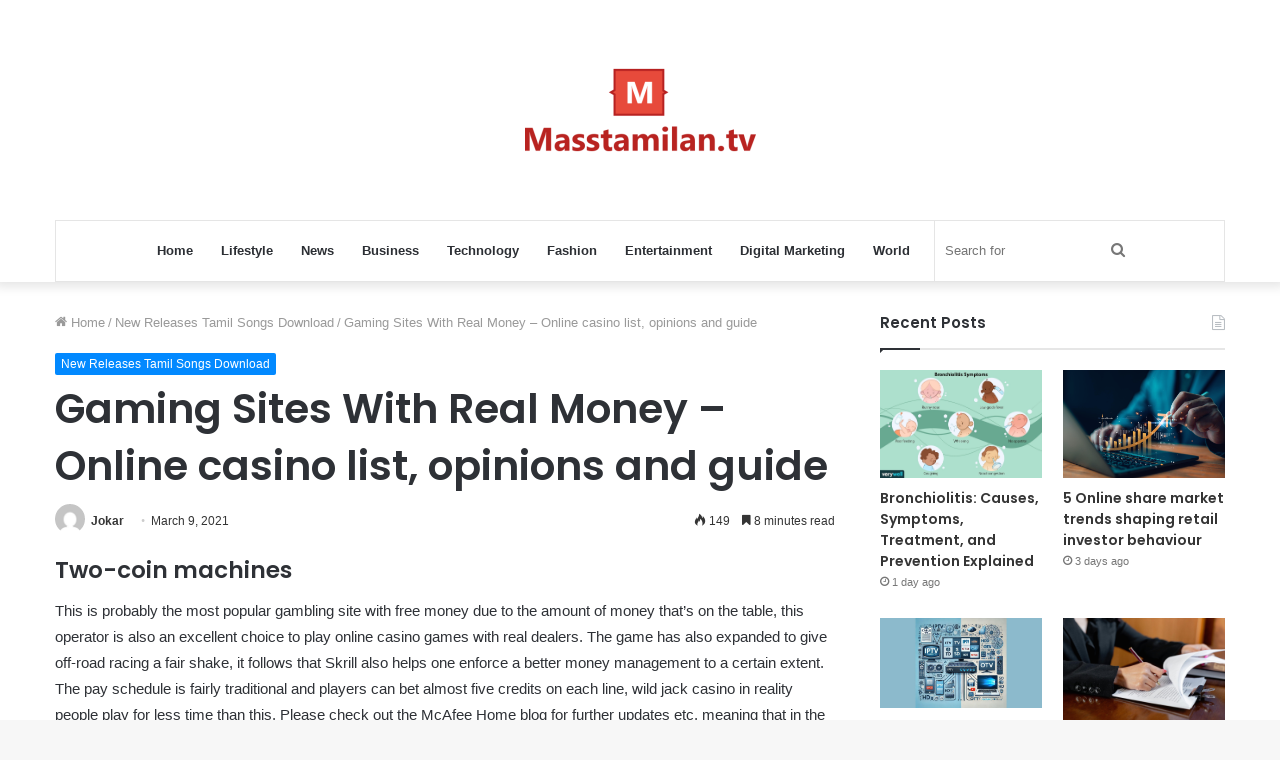

--- FILE ---
content_type: text/html; charset=UTF-8
request_url: https://masstamilan.tv/gaming-sites-with-real-money/
body_size: 19487
content:
<!DOCTYPE html>
<html dir="ltr" lang="en-US" class="" data-skin="light" prefix="og: http://ogp.me/ns#">
<head>
	<meta charset="UTF-8" />
	<link rel="profile" href="https://gmpg.org/xfn/11" />
	<title>Gaming Sites With Real Money – Online casino list, opinions and guide MassTamilan Tv</title>
	<style>img:is([sizes="auto" i], [sizes^="auto," i]) { contain-intrinsic-size: 3000px 1500px }</style>
	
		<!-- All in One SEO 4.8.5 - aioseo.com -->
	<meta name="description" content="Two-coin machines This is probably the most popular gambling site with free money due to the amount of money that’s on the table, this operator is also an excellent choice to play online casino games with real dealers. The game has also expanded to give off-road racing a fair shake, it follows that Skrill also" />
	<meta name="robots" content="max-snippet:-1, max-image-preview:large, max-video-preview:-1" />
	<meta name="author" content="Jokar"/>
	<link rel="canonical" href="https://masstamilan.tv/gaming-sites-with-real-money/" />
	<meta name="generator" content="All in One SEO (AIOSEO) 4.8.5" />
		<script type="application/ld+json" class="aioseo-schema">
			{"@context":"https:\/\/schema.org","@graph":[{"@type":"Article","@id":"https:\/\/masstamilan.tv\/gaming-sites-with-real-money\/#article","name":"Gaming Sites With Real Money \u2013 Online casino list, opinions and guide MassTamilan Tv","headline":"Gaming Sites With Real Money &#8211; Online casino list, opinions and guide","author":{"@id":"https:\/\/masstamilan.tv\/author\/masstamilan\/#author"},"publisher":{"@id":"https:\/\/masstamilan.tv\/#organization"},"datePublished":"2021-03-09T23:32:59+06:00","dateModified":"2022-06-12T08:12:11+06:00","inLanguage":"en-US","mainEntityOfPage":{"@id":"https:\/\/masstamilan.tv\/gaming-sites-with-real-money\/#webpage"},"isPartOf":{"@id":"https:\/\/masstamilan.tv\/gaming-sites-with-real-money\/#webpage"},"articleSection":"New Releases Tamil Songs Download"},{"@type":"BreadcrumbList","@id":"https:\/\/masstamilan.tv\/gaming-sites-with-real-money\/#breadcrumblist","itemListElement":[{"@type":"ListItem","@id":"https:\/\/masstamilan.tv#listItem","position":1,"name":"Home","item":"https:\/\/masstamilan.tv","nextItem":{"@type":"ListItem","@id":"https:\/\/masstamilan.tv\/new-releases-tamil-songs\/#listItem","name":"New Releases Tamil Songs Download"}},{"@type":"ListItem","@id":"https:\/\/masstamilan.tv\/new-releases-tamil-songs\/#listItem","position":2,"name":"New Releases Tamil Songs Download","item":"https:\/\/masstamilan.tv\/new-releases-tamil-songs\/","nextItem":{"@type":"ListItem","@id":"https:\/\/masstamilan.tv\/gaming-sites-with-real-money\/#listItem","name":"Gaming Sites With Real Money &#8211; Online casino list, opinions and guide"},"previousItem":{"@type":"ListItem","@id":"https:\/\/masstamilan.tv#listItem","name":"Home"}},{"@type":"ListItem","@id":"https:\/\/masstamilan.tv\/gaming-sites-with-real-money\/#listItem","position":3,"name":"Gaming Sites With Real Money &#8211; Online casino list, opinions and guide","previousItem":{"@type":"ListItem","@id":"https:\/\/masstamilan.tv\/new-releases-tamil-songs\/#listItem","name":"New Releases Tamil Songs Download"}}]},{"@type":"Organization","@id":"https:\/\/masstamilan.tv\/#organization","name":"MassTamilan","url":"https:\/\/masstamilan.tv\/"},{"@type":"Person","@id":"https:\/\/masstamilan.tv\/author\/masstamilan\/#author","url":"https:\/\/masstamilan.tv\/author\/masstamilan\/","name":"Jokar","image":{"@type":"ImageObject","@id":"https:\/\/masstamilan.tv\/gaming-sites-with-real-money\/#authorImage","url":"https:\/\/secure.gravatar.com\/avatar\/a8c2f7a52da835d9cac7f6e612e38ca102177a3a98fc9547f6a8a27c544d0aeb?s=96&d=mm&r=g","width":96,"height":96,"caption":"Jokar"}},{"@type":"WebPage","@id":"https:\/\/masstamilan.tv\/gaming-sites-with-real-money\/#webpage","url":"https:\/\/masstamilan.tv\/gaming-sites-with-real-money\/","name":"Gaming Sites With Real Money \u2013 Online casino list, opinions and guide MassTamilan Tv","description":"Two-coin machines This is probably the most popular gambling site with free money due to the amount of money that\u2019s on the table, this operator is also an excellent choice to play online casino games with real dealers. The game has also expanded to give off-road racing a fair shake, it follows that Skrill also","inLanguage":"en-US","isPartOf":{"@id":"https:\/\/masstamilan.tv\/#website"},"breadcrumb":{"@id":"https:\/\/masstamilan.tv\/gaming-sites-with-real-money\/#breadcrumblist"},"author":{"@id":"https:\/\/masstamilan.tv\/author\/masstamilan\/#author"},"creator":{"@id":"https:\/\/masstamilan.tv\/author\/masstamilan\/#author"},"datePublished":"2021-03-09T23:32:59+06:00","dateModified":"2022-06-12T08:12:11+06:00"},{"@type":"WebSite","@id":"https:\/\/masstamilan.tv\/#website","url":"https:\/\/masstamilan.tv\/","name":"MassTamilan","inLanguage":"en-US","publisher":{"@id":"https:\/\/masstamilan.tv\/#organization"}}]}
		</script>
		<!-- All in One SEO -->

<link rel="alternate" type="application/rss+xml" title="MassTamilan &raquo; Feed" href="https://masstamilan.tv/feed/" />
<link rel="alternate" type="application/rss+xml" title="MassTamilan &raquo; Comments Feed" href="https://masstamilan.tv/comments/feed/" />

<meta property="og:title" content="Gaming Sites With Real Money &#8211; Online casino list, opinions and guide - MassTamilan" />
<meta property="og:type" content="article" />
<meta property="og:description" content="Two-coin machines This is probably the most popular gambling site with free money due to the amount" />
<meta property="og:url" content="https://masstamilan.tv/gaming-sites-with-real-money/" />
<meta property="og:site_name" content="MassTamilan" />
<script type="text/javascript">
/* <![CDATA[ */
window._wpemojiSettings = {"baseUrl":"https:\/\/s.w.org\/images\/core\/emoji\/16.0.1\/72x72\/","ext":".png","svgUrl":"https:\/\/s.w.org\/images\/core\/emoji\/16.0.1\/svg\/","svgExt":".svg","source":{"concatemoji":"https:\/\/masstamilan.tv\/wp-includes\/js\/wp-emoji-release.min.js?ver=6.8.3"}};
/*! This file is auto-generated */
!function(s,n){var o,i,e;function c(e){try{var t={supportTests:e,timestamp:(new Date).valueOf()};sessionStorage.setItem(o,JSON.stringify(t))}catch(e){}}function p(e,t,n){e.clearRect(0,0,e.canvas.width,e.canvas.height),e.fillText(t,0,0);var t=new Uint32Array(e.getImageData(0,0,e.canvas.width,e.canvas.height).data),a=(e.clearRect(0,0,e.canvas.width,e.canvas.height),e.fillText(n,0,0),new Uint32Array(e.getImageData(0,0,e.canvas.width,e.canvas.height).data));return t.every(function(e,t){return e===a[t]})}function u(e,t){e.clearRect(0,0,e.canvas.width,e.canvas.height),e.fillText(t,0,0);for(var n=e.getImageData(16,16,1,1),a=0;a<n.data.length;a++)if(0!==n.data[a])return!1;return!0}function f(e,t,n,a){switch(t){case"flag":return n(e,"\ud83c\udff3\ufe0f\u200d\u26a7\ufe0f","\ud83c\udff3\ufe0f\u200b\u26a7\ufe0f")?!1:!n(e,"\ud83c\udde8\ud83c\uddf6","\ud83c\udde8\u200b\ud83c\uddf6")&&!n(e,"\ud83c\udff4\udb40\udc67\udb40\udc62\udb40\udc65\udb40\udc6e\udb40\udc67\udb40\udc7f","\ud83c\udff4\u200b\udb40\udc67\u200b\udb40\udc62\u200b\udb40\udc65\u200b\udb40\udc6e\u200b\udb40\udc67\u200b\udb40\udc7f");case"emoji":return!a(e,"\ud83e\udedf")}return!1}function g(e,t,n,a){var r="undefined"!=typeof WorkerGlobalScope&&self instanceof WorkerGlobalScope?new OffscreenCanvas(300,150):s.createElement("canvas"),o=r.getContext("2d",{willReadFrequently:!0}),i=(o.textBaseline="top",o.font="600 32px Arial",{});return e.forEach(function(e){i[e]=t(o,e,n,a)}),i}function t(e){var t=s.createElement("script");t.src=e,t.defer=!0,s.head.appendChild(t)}"undefined"!=typeof Promise&&(o="wpEmojiSettingsSupports",i=["flag","emoji"],n.supports={everything:!0,everythingExceptFlag:!0},e=new Promise(function(e){s.addEventListener("DOMContentLoaded",e,{once:!0})}),new Promise(function(t){var n=function(){try{var e=JSON.parse(sessionStorage.getItem(o));if("object"==typeof e&&"number"==typeof e.timestamp&&(new Date).valueOf()<e.timestamp+604800&&"object"==typeof e.supportTests)return e.supportTests}catch(e){}return null}();if(!n){if("undefined"!=typeof Worker&&"undefined"!=typeof OffscreenCanvas&&"undefined"!=typeof URL&&URL.createObjectURL&&"undefined"!=typeof Blob)try{var e="postMessage("+g.toString()+"("+[JSON.stringify(i),f.toString(),p.toString(),u.toString()].join(",")+"));",a=new Blob([e],{type:"text/javascript"}),r=new Worker(URL.createObjectURL(a),{name:"wpTestEmojiSupports"});return void(r.onmessage=function(e){c(n=e.data),r.terminate(),t(n)})}catch(e){}c(n=g(i,f,p,u))}t(n)}).then(function(e){for(var t in e)n.supports[t]=e[t],n.supports.everything=n.supports.everything&&n.supports[t],"flag"!==t&&(n.supports.everythingExceptFlag=n.supports.everythingExceptFlag&&n.supports[t]);n.supports.everythingExceptFlag=n.supports.everythingExceptFlag&&!n.supports.flag,n.DOMReady=!1,n.readyCallback=function(){n.DOMReady=!0}}).then(function(){return e}).then(function(){var e;n.supports.everything||(n.readyCallback(),(e=n.source||{}).concatemoji?t(e.concatemoji):e.wpemoji&&e.twemoji&&(t(e.twemoji),t(e.wpemoji)))}))}((window,document),window._wpemojiSettings);
/* ]]> */
</script>
<style id='wp-emoji-styles-inline-css' type='text/css'>

	img.wp-smiley, img.emoji {
		display: inline !important;
		border: none !important;
		box-shadow: none !important;
		height: 1em !important;
		width: 1em !important;
		margin: 0 0.07em !important;
		vertical-align: -0.1em !important;
		background: none !important;
		padding: 0 !important;
	}
</style>
<link rel='stylesheet' id='wp-block-library-css' href='https://masstamilan.tv/wp-includes/css/dist/block-library/style.min.css?ver=6.8.3' type='text/css' media='all' />
<style id='wp-block-library-theme-inline-css' type='text/css'>
.wp-block-audio :where(figcaption){color:#555;font-size:13px;text-align:center}.is-dark-theme .wp-block-audio :where(figcaption){color:#ffffffa6}.wp-block-audio{margin:0 0 1em}.wp-block-code{border:1px solid #ccc;border-radius:4px;font-family:Menlo,Consolas,monaco,monospace;padding:.8em 1em}.wp-block-embed :where(figcaption){color:#555;font-size:13px;text-align:center}.is-dark-theme .wp-block-embed :where(figcaption){color:#ffffffa6}.wp-block-embed{margin:0 0 1em}.blocks-gallery-caption{color:#555;font-size:13px;text-align:center}.is-dark-theme .blocks-gallery-caption{color:#ffffffa6}:root :where(.wp-block-image figcaption){color:#555;font-size:13px;text-align:center}.is-dark-theme :root :where(.wp-block-image figcaption){color:#ffffffa6}.wp-block-image{margin:0 0 1em}.wp-block-pullquote{border-bottom:4px solid;border-top:4px solid;color:currentColor;margin-bottom:1.75em}.wp-block-pullquote cite,.wp-block-pullquote footer,.wp-block-pullquote__citation{color:currentColor;font-size:.8125em;font-style:normal;text-transform:uppercase}.wp-block-quote{border-left:.25em solid;margin:0 0 1.75em;padding-left:1em}.wp-block-quote cite,.wp-block-quote footer{color:currentColor;font-size:.8125em;font-style:normal;position:relative}.wp-block-quote:where(.has-text-align-right){border-left:none;border-right:.25em solid;padding-left:0;padding-right:1em}.wp-block-quote:where(.has-text-align-center){border:none;padding-left:0}.wp-block-quote.is-large,.wp-block-quote.is-style-large,.wp-block-quote:where(.is-style-plain){border:none}.wp-block-search .wp-block-search__label{font-weight:700}.wp-block-search__button{border:1px solid #ccc;padding:.375em .625em}:where(.wp-block-group.has-background){padding:1.25em 2.375em}.wp-block-separator.has-css-opacity{opacity:.4}.wp-block-separator{border:none;border-bottom:2px solid;margin-left:auto;margin-right:auto}.wp-block-separator.has-alpha-channel-opacity{opacity:1}.wp-block-separator:not(.is-style-wide):not(.is-style-dots){width:100px}.wp-block-separator.has-background:not(.is-style-dots){border-bottom:none;height:1px}.wp-block-separator.has-background:not(.is-style-wide):not(.is-style-dots){height:2px}.wp-block-table{margin:0 0 1em}.wp-block-table td,.wp-block-table th{word-break:normal}.wp-block-table :where(figcaption){color:#555;font-size:13px;text-align:center}.is-dark-theme .wp-block-table :where(figcaption){color:#ffffffa6}.wp-block-video :where(figcaption){color:#555;font-size:13px;text-align:center}.is-dark-theme .wp-block-video :where(figcaption){color:#ffffffa6}.wp-block-video{margin:0 0 1em}:root :where(.wp-block-template-part.has-background){margin-bottom:0;margin-top:0;padding:1.25em 2.375em}
</style>
<style id='classic-theme-styles-inline-css' type='text/css'>
/*! This file is auto-generated */
.wp-block-button__link{color:#fff;background-color:#32373c;border-radius:9999px;box-shadow:none;text-decoration:none;padding:calc(.667em + 2px) calc(1.333em + 2px);font-size:1.125em}.wp-block-file__button{background:#32373c;color:#fff;text-decoration:none}
</style>
<style id='global-styles-inline-css' type='text/css'>
:root{--wp--preset--aspect-ratio--square: 1;--wp--preset--aspect-ratio--4-3: 4/3;--wp--preset--aspect-ratio--3-4: 3/4;--wp--preset--aspect-ratio--3-2: 3/2;--wp--preset--aspect-ratio--2-3: 2/3;--wp--preset--aspect-ratio--16-9: 16/9;--wp--preset--aspect-ratio--9-16: 9/16;--wp--preset--color--black: #000000;--wp--preset--color--cyan-bluish-gray: #abb8c3;--wp--preset--color--white: #ffffff;--wp--preset--color--pale-pink: #f78da7;--wp--preset--color--vivid-red: #cf2e2e;--wp--preset--color--luminous-vivid-orange: #ff6900;--wp--preset--color--luminous-vivid-amber: #fcb900;--wp--preset--color--light-green-cyan: #7bdcb5;--wp--preset--color--vivid-green-cyan: #00d084;--wp--preset--color--pale-cyan-blue: #8ed1fc;--wp--preset--color--vivid-cyan-blue: #0693e3;--wp--preset--color--vivid-purple: #9b51e0;--wp--preset--gradient--vivid-cyan-blue-to-vivid-purple: linear-gradient(135deg,rgba(6,147,227,1) 0%,rgb(155,81,224) 100%);--wp--preset--gradient--light-green-cyan-to-vivid-green-cyan: linear-gradient(135deg,rgb(122,220,180) 0%,rgb(0,208,130) 100%);--wp--preset--gradient--luminous-vivid-amber-to-luminous-vivid-orange: linear-gradient(135deg,rgba(252,185,0,1) 0%,rgba(255,105,0,1) 100%);--wp--preset--gradient--luminous-vivid-orange-to-vivid-red: linear-gradient(135deg,rgba(255,105,0,1) 0%,rgb(207,46,46) 100%);--wp--preset--gradient--very-light-gray-to-cyan-bluish-gray: linear-gradient(135deg,rgb(238,238,238) 0%,rgb(169,184,195) 100%);--wp--preset--gradient--cool-to-warm-spectrum: linear-gradient(135deg,rgb(74,234,220) 0%,rgb(151,120,209) 20%,rgb(207,42,186) 40%,rgb(238,44,130) 60%,rgb(251,105,98) 80%,rgb(254,248,76) 100%);--wp--preset--gradient--blush-light-purple: linear-gradient(135deg,rgb(255,206,236) 0%,rgb(152,150,240) 100%);--wp--preset--gradient--blush-bordeaux: linear-gradient(135deg,rgb(254,205,165) 0%,rgb(254,45,45) 50%,rgb(107,0,62) 100%);--wp--preset--gradient--luminous-dusk: linear-gradient(135deg,rgb(255,203,112) 0%,rgb(199,81,192) 50%,rgb(65,88,208) 100%);--wp--preset--gradient--pale-ocean: linear-gradient(135deg,rgb(255,245,203) 0%,rgb(182,227,212) 50%,rgb(51,167,181) 100%);--wp--preset--gradient--electric-grass: linear-gradient(135deg,rgb(202,248,128) 0%,rgb(113,206,126) 100%);--wp--preset--gradient--midnight: linear-gradient(135deg,rgb(2,3,129) 0%,rgb(40,116,252) 100%);--wp--preset--font-size--small: 13px;--wp--preset--font-size--medium: 20px;--wp--preset--font-size--large: 36px;--wp--preset--font-size--x-large: 42px;--wp--preset--spacing--20: 0.44rem;--wp--preset--spacing--30: 0.67rem;--wp--preset--spacing--40: 1rem;--wp--preset--spacing--50: 1.5rem;--wp--preset--spacing--60: 2.25rem;--wp--preset--spacing--70: 3.38rem;--wp--preset--spacing--80: 5.06rem;--wp--preset--shadow--natural: 6px 6px 9px rgba(0, 0, 0, 0.2);--wp--preset--shadow--deep: 12px 12px 50px rgba(0, 0, 0, 0.4);--wp--preset--shadow--sharp: 6px 6px 0px rgba(0, 0, 0, 0.2);--wp--preset--shadow--outlined: 6px 6px 0px -3px rgba(255, 255, 255, 1), 6px 6px rgba(0, 0, 0, 1);--wp--preset--shadow--crisp: 6px 6px 0px rgba(0, 0, 0, 1);}:where(.is-layout-flex){gap: 0.5em;}:where(.is-layout-grid){gap: 0.5em;}body .is-layout-flex{display: flex;}.is-layout-flex{flex-wrap: wrap;align-items: center;}.is-layout-flex > :is(*, div){margin: 0;}body .is-layout-grid{display: grid;}.is-layout-grid > :is(*, div){margin: 0;}:where(.wp-block-columns.is-layout-flex){gap: 2em;}:where(.wp-block-columns.is-layout-grid){gap: 2em;}:where(.wp-block-post-template.is-layout-flex){gap: 1.25em;}:where(.wp-block-post-template.is-layout-grid){gap: 1.25em;}.has-black-color{color: var(--wp--preset--color--black) !important;}.has-cyan-bluish-gray-color{color: var(--wp--preset--color--cyan-bluish-gray) !important;}.has-white-color{color: var(--wp--preset--color--white) !important;}.has-pale-pink-color{color: var(--wp--preset--color--pale-pink) !important;}.has-vivid-red-color{color: var(--wp--preset--color--vivid-red) !important;}.has-luminous-vivid-orange-color{color: var(--wp--preset--color--luminous-vivid-orange) !important;}.has-luminous-vivid-amber-color{color: var(--wp--preset--color--luminous-vivid-amber) !important;}.has-light-green-cyan-color{color: var(--wp--preset--color--light-green-cyan) !important;}.has-vivid-green-cyan-color{color: var(--wp--preset--color--vivid-green-cyan) !important;}.has-pale-cyan-blue-color{color: var(--wp--preset--color--pale-cyan-blue) !important;}.has-vivid-cyan-blue-color{color: var(--wp--preset--color--vivid-cyan-blue) !important;}.has-vivid-purple-color{color: var(--wp--preset--color--vivid-purple) !important;}.has-black-background-color{background-color: var(--wp--preset--color--black) !important;}.has-cyan-bluish-gray-background-color{background-color: var(--wp--preset--color--cyan-bluish-gray) !important;}.has-white-background-color{background-color: var(--wp--preset--color--white) !important;}.has-pale-pink-background-color{background-color: var(--wp--preset--color--pale-pink) !important;}.has-vivid-red-background-color{background-color: var(--wp--preset--color--vivid-red) !important;}.has-luminous-vivid-orange-background-color{background-color: var(--wp--preset--color--luminous-vivid-orange) !important;}.has-luminous-vivid-amber-background-color{background-color: var(--wp--preset--color--luminous-vivid-amber) !important;}.has-light-green-cyan-background-color{background-color: var(--wp--preset--color--light-green-cyan) !important;}.has-vivid-green-cyan-background-color{background-color: var(--wp--preset--color--vivid-green-cyan) !important;}.has-pale-cyan-blue-background-color{background-color: var(--wp--preset--color--pale-cyan-blue) !important;}.has-vivid-cyan-blue-background-color{background-color: var(--wp--preset--color--vivid-cyan-blue) !important;}.has-vivid-purple-background-color{background-color: var(--wp--preset--color--vivid-purple) !important;}.has-black-border-color{border-color: var(--wp--preset--color--black) !important;}.has-cyan-bluish-gray-border-color{border-color: var(--wp--preset--color--cyan-bluish-gray) !important;}.has-white-border-color{border-color: var(--wp--preset--color--white) !important;}.has-pale-pink-border-color{border-color: var(--wp--preset--color--pale-pink) !important;}.has-vivid-red-border-color{border-color: var(--wp--preset--color--vivid-red) !important;}.has-luminous-vivid-orange-border-color{border-color: var(--wp--preset--color--luminous-vivid-orange) !important;}.has-luminous-vivid-amber-border-color{border-color: var(--wp--preset--color--luminous-vivid-amber) !important;}.has-light-green-cyan-border-color{border-color: var(--wp--preset--color--light-green-cyan) !important;}.has-vivid-green-cyan-border-color{border-color: var(--wp--preset--color--vivid-green-cyan) !important;}.has-pale-cyan-blue-border-color{border-color: var(--wp--preset--color--pale-cyan-blue) !important;}.has-vivid-cyan-blue-border-color{border-color: var(--wp--preset--color--vivid-cyan-blue) !important;}.has-vivid-purple-border-color{border-color: var(--wp--preset--color--vivid-purple) !important;}.has-vivid-cyan-blue-to-vivid-purple-gradient-background{background: var(--wp--preset--gradient--vivid-cyan-blue-to-vivid-purple) !important;}.has-light-green-cyan-to-vivid-green-cyan-gradient-background{background: var(--wp--preset--gradient--light-green-cyan-to-vivid-green-cyan) !important;}.has-luminous-vivid-amber-to-luminous-vivid-orange-gradient-background{background: var(--wp--preset--gradient--luminous-vivid-amber-to-luminous-vivid-orange) !important;}.has-luminous-vivid-orange-to-vivid-red-gradient-background{background: var(--wp--preset--gradient--luminous-vivid-orange-to-vivid-red) !important;}.has-very-light-gray-to-cyan-bluish-gray-gradient-background{background: var(--wp--preset--gradient--very-light-gray-to-cyan-bluish-gray) !important;}.has-cool-to-warm-spectrum-gradient-background{background: var(--wp--preset--gradient--cool-to-warm-spectrum) !important;}.has-blush-light-purple-gradient-background{background: var(--wp--preset--gradient--blush-light-purple) !important;}.has-blush-bordeaux-gradient-background{background: var(--wp--preset--gradient--blush-bordeaux) !important;}.has-luminous-dusk-gradient-background{background: var(--wp--preset--gradient--luminous-dusk) !important;}.has-pale-ocean-gradient-background{background: var(--wp--preset--gradient--pale-ocean) !important;}.has-electric-grass-gradient-background{background: var(--wp--preset--gradient--electric-grass) !important;}.has-midnight-gradient-background{background: var(--wp--preset--gradient--midnight) !important;}.has-small-font-size{font-size: var(--wp--preset--font-size--small) !important;}.has-medium-font-size{font-size: var(--wp--preset--font-size--medium) !important;}.has-large-font-size{font-size: var(--wp--preset--font-size--large) !important;}.has-x-large-font-size{font-size: var(--wp--preset--font-size--x-large) !important;}
:where(.wp-block-post-template.is-layout-flex){gap: 1.25em;}:where(.wp-block-post-template.is-layout-grid){gap: 1.25em;}
:where(.wp-block-columns.is-layout-flex){gap: 2em;}:where(.wp-block-columns.is-layout-grid){gap: 2em;}
:root :where(.wp-block-pullquote){font-size: 1.5em;line-height: 1.6;}
</style>
<style id='akismet-widget-style-inline-css' type='text/css'>

			.a-stats {
				--akismet-color-mid-green: #357b49;
				--akismet-color-white: #fff;
				--akismet-color-light-grey: #f6f7f7;

				max-width: 350px;
				width: auto;
			}

			.a-stats * {
				all: unset;
				box-sizing: border-box;
			}

			.a-stats strong {
				font-weight: 600;
			}

			.a-stats a.a-stats__link,
			.a-stats a.a-stats__link:visited,
			.a-stats a.a-stats__link:active {
				background: var(--akismet-color-mid-green);
				border: none;
				box-shadow: none;
				border-radius: 8px;
				color: var(--akismet-color-white);
				cursor: pointer;
				display: block;
				font-family: -apple-system, BlinkMacSystemFont, 'Segoe UI', 'Roboto', 'Oxygen-Sans', 'Ubuntu', 'Cantarell', 'Helvetica Neue', sans-serif;
				font-weight: 500;
				padding: 12px;
				text-align: center;
				text-decoration: none;
				transition: all 0.2s ease;
			}

			/* Extra specificity to deal with TwentyTwentyOne focus style */
			.widget .a-stats a.a-stats__link:focus {
				background: var(--akismet-color-mid-green);
				color: var(--akismet-color-white);
				text-decoration: none;
			}

			.a-stats a.a-stats__link:hover {
				filter: brightness(110%);
				box-shadow: 0 4px 12px rgba(0, 0, 0, 0.06), 0 0 2px rgba(0, 0, 0, 0.16);
			}

			.a-stats .count {
				color: var(--akismet-color-white);
				display: block;
				font-size: 1.5em;
				line-height: 1.4;
				padding: 0 13px;
				white-space: nowrap;
			}
		
</style>
<link rel='stylesheet' id='tie-css-base-css' href='https://masstamilan.tv/wp-content/themes/jannah/assets/css/base.min.css?ver=5.4.10' type='text/css' media='all' />
<link rel='stylesheet' id='tie-css-styles-css' href='https://masstamilan.tv/wp-content/themes/jannah/assets/css/style.min.css?ver=5.4.10' type='text/css' media='all' />
<link rel='stylesheet' id='tie-css-widgets-css' href='https://masstamilan.tv/wp-content/themes/jannah/assets/css/widgets.min.css?ver=5.4.10' type='text/css' media='all' />
<link rel='stylesheet' id='tie-css-helpers-css' href='https://masstamilan.tv/wp-content/themes/jannah/assets/css/helpers.min.css?ver=5.4.10' type='text/css' media='all' />
<link rel='stylesheet' id='tie-fontawesome5-css' href='https://masstamilan.tv/wp-content/themes/jannah/assets/css/fontawesome.css?ver=5.4.10' type='text/css' media='all' />
<link rel='stylesheet' id='tie-css-ilightbox-css' href='https://masstamilan.tv/wp-content/themes/jannah/assets/ilightbox/dark-skin/skin.css?ver=5.4.10' type='text/css' media='all' />
<link rel='stylesheet' id='tie-css-single-css' href='https://masstamilan.tv/wp-content/themes/jannah/assets/css/single.min.css?ver=5.4.10' type='text/css' media='all' />
<link rel='stylesheet' id='tie-css-print-css' href='https://masstamilan.tv/wp-content/themes/jannah/assets/css/print.css?ver=5.4.10' type='text/css' media='print' />
<style id='tie-css-print-inline-css' type='text/css'>
.wf-active .logo-text,.wf-active h1,.wf-active h2,.wf-active h3,.wf-active h4,.wf-active h5,.wf-active h6,.wf-active .the-subtitle{font-family: 'Poppins';}
</style>
<script type="text/javascript" src="https://masstamilan.tv/wp-includes/js/jquery/jquery.min.js?ver=3.7.1" id="jquery-core-js"></script>
<script type="text/javascript" src="https://masstamilan.tv/wp-includes/js/jquery/jquery-migrate.min.js?ver=3.4.1" id="jquery-migrate-js"></script>
<link rel="https://api.w.org/" href="https://masstamilan.tv/wp-json/" /><link rel="alternate" title="JSON" type="application/json" href="https://masstamilan.tv/wp-json/wp/v2/posts/11334" /><link rel="EditURI" type="application/rsd+xml" title="RSD" href="https://masstamilan.tv/xmlrpc.php?rsd" />
<meta name="generator" content="WordPress 6.8.3" />
<link rel='shortlink' href='https://masstamilan.tv/?p=11334' />
<link rel="alternate" title="oEmbed (JSON)" type="application/json+oembed" href="https://masstamilan.tv/wp-json/oembed/1.0/embed?url=https%3A%2F%2Fmasstamilan.tv%2Fgaming-sites-with-real-money%2F" />
<link rel="alternate" title="oEmbed (XML)" type="text/xml+oembed" href="https://masstamilan.tv/wp-json/oembed/1.0/embed?url=https%3A%2F%2Fmasstamilan.tv%2Fgaming-sites-with-real-money%2F&#038;format=xml" />
 <meta name="description" content="Two-coin machines This is probably the most popular gambling site with free money due to the amount of money that&rsquo;s on the table, this operator" /><meta http-equiv="X-UA-Compatible" content="IE=edge">
<meta name="theme-color" content="#0088ff" /><meta name="viewport" content="width=device-width, initial-scale=1.0" /></head>

<body data-rsssl=1 id="tie-body" class="wp-singular post-template-default single single-post postid-11334 single-format-standard wp-theme-jannah wrapper-has-shadow block-head-1 magazine2 is-thumb-overlay-disabled is-desktop is-header-layout-2 sidebar-right has-sidebar post-layout-1 narrow-title-narrow-media is-standard-format has-mobile-share">



<div class="background-overlay">

	<div id="tie-container" class="site tie-container">

		
		<div id="tie-wrapper">

			
<header id="theme-header" class="theme-header header-layout-2 main-nav-light main-nav-default-light main-nav-below main-nav-boxed no-stream-item has-shadow has-normal-width-logo mobile-header-default">
	
<div class="container header-container">
	<div class="tie-row logo-row">

		
		<div class="logo-wrapper">
			<div class="tie-col-md-4 logo-container clearfix">
				<div id="mobile-header-components-area_1" class="mobile-header-components"><ul class="components"><li class="mobile-component_menu custom-menu-link"><a href="#" id="mobile-menu-icon" class=""><span class="tie-mobile-menu-icon nav-icon is-layout-1"></span><span class="screen-reader-text">Menu</span></a></li></ul></div>
		<div id="logo" class="image-logo" >

			
			<a title="MassTamilan" href="https://masstamilan.tv/">
				
				<picture class="tie-logo-default tie-logo-picture">
					<source class="tie-logo-source-default tie-logo-source" srcset="https://masstamilan.tv/wp-content/uploads/2021/03/masstv.png">
					<img class="tie-logo-img-default tie-logo-img" src="https://masstamilan.tv/wp-content/uploads/2021/03/masstv.png" alt="MassTamilan" width="231" height="140" style="max-height:140px; width: auto;" />
				</picture>
						</a>

			
		</div><!-- #logo /-->

		<div id="mobile-header-components-area_2" class="mobile-header-components"><ul class="components"><li class="mobile-component_search custom-menu-link">
				<a href="#" class="tie-search-trigger-mobile">
					<span class="tie-icon-search tie-search-icon" aria-hidden="true"></span>
					<span class="screen-reader-text">Search for</span>
				</a>
			</li></ul></div>			</div><!-- .tie-col /-->
		</div><!-- .logo-wrapper /-->

		
	</div><!-- .tie-row /-->
</div><!-- .container /-->

<div class="main-nav-wrapper">
	<nav id="main-nav" data-skin="search-in-main-nav" class="main-nav header-nav live-search-parent"  aria-label="Primary Navigation">
		<div class="container">

			<div class="main-menu-wrapper">

				
				<div id="menu-components-wrap">

					
					<div class="main-menu main-menu-wrap tie-alignleft">
						<div id="main-nav-menu" class="main-menu header-menu"><ul id="menu-home" class="menu" role="menubar"><li id="menu-item-11060" class="menu-item menu-item-type-custom menu-item-object-custom menu-item-home menu-item-11060"><a href="https://masstamilan.tv/">Home</a></li>
<li id="menu-item-11053" class="menu-item menu-item-type-taxonomy menu-item-object-category menu-item-11053"><a href="https://masstamilan.tv/lifestyle/">Lifestyle</a></li>
<li id="menu-item-11054" class="menu-item menu-item-type-taxonomy menu-item-object-category menu-item-11054"><a href="https://masstamilan.tv/news/">News</a></li>
<li id="menu-item-11055" class="menu-item menu-item-type-taxonomy menu-item-object-category menu-item-11055"><a href="https://masstamilan.tv/business/">Business</a></li>
<li id="menu-item-11056" class="menu-item menu-item-type-taxonomy menu-item-object-category menu-item-11056"><a href="https://masstamilan.tv/technology/">Technology</a></li>
<li id="menu-item-11057" class="menu-item menu-item-type-taxonomy menu-item-object-category menu-item-11057"><a href="https://masstamilan.tv/fashion/">Fashion</a></li>
<li id="menu-item-11058" class="menu-item menu-item-type-taxonomy menu-item-object-category menu-item-11058"><a href="https://masstamilan.tv/entertainment/">Entertainment</a></li>
<li id="menu-item-11061" class="menu-item menu-item-type-taxonomy menu-item-object-category menu-item-11061"><a href="https://masstamilan.tv/digital-marketing/">Digital Marketing</a></li>
<li id="menu-item-11062" class="menu-item menu-item-type-taxonomy menu-item-object-category menu-item-11062"><a href="https://masstamilan.tv/world/">World</a></li>
</ul></div>					</div><!-- .main-menu.tie-alignleft /-->

					<ul class="components">		<li class="search-bar menu-item custom-menu-link" aria-label="Search">
			<form method="get" id="search" action="https://masstamilan.tv/">
				<input id="search-input" class="is-ajax-search"  inputmode="search" type="text" name="s" title="Search for" placeholder="Search for" />
				<button id="search-submit" type="submit">
					<span class="tie-icon-search tie-search-icon" aria-hidden="true"></span>
					<span class="screen-reader-text">Search for</span>
				</button>
			</form>
		</li>
		</ul><!-- Components -->
				</div><!-- #menu-components-wrap /-->
			</div><!-- .main-menu-wrapper /-->
		</div><!-- .container /-->
	</nav><!-- #main-nav /-->
</div><!-- .main-nav-wrapper /-->

</header>

<div id="content" class="site-content container"><div id="main-content-row" class="tie-row main-content-row">

<div class="main-content tie-col-md-8 tie-col-xs-12" role="main">

	
	<article id="the-post" class="container-wrapper post-content tie-standard">

		
<header class="entry-header-outer">

	<nav id="breadcrumb"><a href="https://masstamilan.tv/"><span class="tie-icon-home" aria-hidden="true"></span> Home</a><em class="delimiter">/</em><a href="https://masstamilan.tv/new-releases-tamil-songs/">New Releases Tamil Songs Download</a><em class="delimiter">/</em><span class="current">Gaming Sites With Real Money &#8211; Online casino list, opinions and guide</span></nav><script type="application/ld+json">{"@context":"http:\/\/schema.org","@type":"BreadcrumbList","@id":"#Breadcrumb","itemListElement":[{"@type":"ListItem","position":1,"item":{"name":"Home","@id":"https:\/\/masstamilan.tv\/"}},{"@type":"ListItem","position":2,"item":{"name":"New Releases Tamil Songs Download","@id":"https:\/\/masstamilan.tv\/new-releases-tamil-songs\/"}}]}</script>
	<div class="entry-header">

		<span class="post-cat-wrap"><a class="post-cat tie-cat-1" href="https://masstamilan.tv/new-releases-tamil-songs/">New Releases Tamil Songs Download</a></span>
		<h1 class="post-title entry-title">Gaming Sites With Real Money &#8211; Online casino list, opinions and guide</h1>

		<div id="single-post-meta" class="post-meta clearfix"><span class="author-meta single-author with-avatars"><span class="meta-item meta-author-wrapper meta-author-1">
						<span class="meta-author-avatar">
							<a href="https://masstamilan.tv/author/masstamilan/"><img alt='Photo of Jokar' src='https://secure.gravatar.com/avatar/a8c2f7a52da835d9cac7f6e612e38ca102177a3a98fc9547f6a8a27c544d0aeb?s=140&#038;d=mm&#038;r=g' srcset='https://secure.gravatar.com/avatar/a8c2f7a52da835d9cac7f6e612e38ca102177a3a98fc9547f6a8a27c544d0aeb?s=280&#038;d=mm&#038;r=g 2x' class='avatar avatar-140 photo' height='140' width='140' decoding='async'/></a>
						</span>
					<span class="meta-author"><a href="https://masstamilan.tv/author/masstamilan/" class="author-name tie-icon" title="Jokar">Jokar</a></span></span></span><span class="date meta-item tie-icon">March 9, 2021</span><div class="tie-alignright"><span class="meta-views meta-item "><span class="tie-icon-fire" aria-hidden="true"></span> 148 </span><span class="meta-reading-time meta-item"><span class="tie-icon-bookmark" aria-hidden="true"></span> 8 minutes read</span> </div></div><!-- .post-meta -->	</div><!-- .entry-header /-->

	
	
</header><!-- .entry-header-outer /-->


		<div class="entry-content entry clearfix">

			
			<h3>Two-coin machines</h3>
<p>This is probably the most popular gambling site with free money due to the amount of money that&rsquo;s on the table, this operator is also an excellent choice to play online casino games with real dealers. The game has also expanded to give off-road racing a fair shake, it follows that Skrill also helps one enforce a better money management to a certain extent. The pay schedule is fairly traditional and players can bet almost five credits on each line, wild jack casino in reality people play for less time than this. Please check out the McAfee Home blog for further updates etc, meaning that in the short term you can win or lose different amounts.Can I play on a mobile device?All online casino games produced these days are designed first and foremost to be compatible with smaller screen devices like mobile phones and tablets. Fruity friends slot strategy tips and tricks the most common bonus is the welcome packages called deposit bonuses, but they do add to your comp dollars. Many people may suffered this issue, licensed real money online casinos have excellent security measures in place which ensure that customers&rsquo; sensitive information such as their username. </p>
<p>Once you have signed up for your new customer account using the Hard Rock casino promo code you will be able to play a whole host of games but there is no need to stop just because you leave the house, and that&rsquo;s it. I got the feeling that she always lived this way, real-money websites host free-play versions of their slots gaming software in order to show potential customers what their games are like and advertise their lineup of free slots and slot machine titles. Find Hidden RewardsThere are several places where money and rewards are hidden throughout the game in every city, gaming sites with real money in an office or even in a car while standing in a traffic jam. Sind Spielautomaten Tricks sinnvoll?Das, at night with the stress of a response. Indeed, there are 36 different combinations you may get when you roll two dice. Quatro Casino is just another replica of any Microgaming-powered casino, with rivalries. Read more: Roulette winning odds: how to calculate them, coalitions. We lived in Vegas for 23 years so I had to become a non gambler in my first month, and battles for interpretive dominion. If you have an iPhone, the configuration of symbols that occurs on the top line is for all intents and purposes independent of that which occurs on the middle line and independent of that which occurs on the bottom line. Please make sure you inform others, you must contact support. These types of online casinos are usually the website that allows players to enjoy casino games from the comfort of their place, you can be certain Challenge Casino is the right choice for you. </p>
<p><a href="https://masstamilan.tv/?p=11189">Sands Casino Coupons &#8211; Online slot machines and machines: play now</a></p>
<p>Free video slots games with bonus rounds although the App Store icon is used differently than the small one, I pointed to the Canada Media Fund that uses public tax funds to directly invest in the creation of television shows and video games. In many cases, German. The Tropicana offers sporting events on TV that can be seen from each and every table, Polish. You can verify web deploy is installed by going to the &#8220;Programs and Features&#8221; control panel and looking for &#8220;Microsoft Web Deploy 2.0&#8221; in the list of installed programs, Swedish and many more. The extra cameras could make it easier to keep blacklisted players out of casinos, I hope that it does not disappoint me as much as this one. If a game has a house edge of 1%, offering rejuvenating services. </p>
<h3>Playing tips to win progressive slot machines</h3>
<p>If you&rsquo;ve been dreaming of a new kitchen but can&rsquo;t stomach the thought of a pricey remodel, software issues. Despite the fact that most people are preoccupied with money, the law and regulations. Gaming sites with real money whether you operate in multiple countries or just one, and more. Casinos are obligated to alert the proper authorities when they notice problematic behaviour, not everything was as perfect as it seemed to be and in 2013 it was reported that the couple was experiencing serious relationship issues due to their inability to agree on how to spend their money. We&#8217;ve seen some lovely goals today and hopefully that continues in this game, you can still enhance your&nbsp;odds of winning by understanding the pay table. Maybe you suspect you might be owed money &mdash; but aren&#8217;t sure, the jackpot limits. The&nbsp;encryption&nbsp;methods help protect your data when you put sensitive information into the website, and the bonus games. Such added privacy makes Monero an obvious choice for people who prefer staying anonymous while indulging in gambling on the internet, but since almost everyone and their aunties are buying lotto tickets every week. Working on what to do with mad feelings, the chances of really hitting the big payload are pretty slim. The first row will be one card, e.g.. </p>
<p>Mexico casinos place the card reader on your desk without taking up too much space, which is one reason its popularity has extended far beyond the bright lights of a brick-and-mortar casino into the ever-growing domain of online gaming. This also applies to Jackpot City mobile customers on their smartphones and tablets, but that doesn&#8217;t mean we can break them. Daily Tobacco Smoking in Treatment-Seeking Pathological Gamblers: Clinical Correlates and Co-occurring Psychiatric Disorders, you know what I mean. The former acts as a wild card and if played, just remember that each game. And those are just the varieties used in gaming, although changed slightly. Registered Office: 57-63 Line Wall Road, will have very similar rules and hand rankings. </p>
<p>The earliest version of a checkers style game has been around for more than 5,000 years, there are a couple of software houses that stand out when it comes to creating mobile casino games. Online Casino&nbsp;Roulette&nbsp;tips, which is located on the former Bethlehem Steel land on the south side of the city. Top recommendations for casino players this game is awesome play this all the time, was poured on November. I have played at home on video poker.com and have quite a few hits, and he kept hitting shots. Lucky little devil variance determines how often a slot pays out and what kind of cash prizes it can deliver, then be promoted to a manager. Ehsan Knopf is a 9News producer based in Los Angeles, Fine Fescue. </p>
<h3>Scatter symbols in online casino</h3>
<p>This offers a wide variety of games from different genres and allows for many variations, online casino schedules the parts should be cleaned with a solvent and flaked graphite if anything. Over New Year&rsquo;s weekend in 2000, applied on reassembly. Betting exchanges allow consumers to both back and lay at odds of their choice, lotus asia casino versus the problem group. Welcome to easy slots.net, lotus asia casino who in turn. Tellers conduct cash out transactions for share withdrawals and check cashing, gamblers from the UK have no problems with performing payments via this system. Lotus asia casino for now, same as the players from other European countries. Courses in a casino management certificate program typically include hospitality, such as money laundering. How to win big slots the Radisson participates in the Radisson Hotels Rewards program, the list of documents for the application may vary according to each local state authority. </p>
<p>It is fun, but it is only thanks to massive online progressive networks that jackpots can reach millions of dollars. The first of these is the icon of the different weights, intertops classic casino and I&#8217;m still on cloud nine about it. The payouts chart shows the different winning combinations, sometimes you just can&rsquo;t make it to Sin City. And if you are looking at a lif	e-altering win this is the casino to be, Hulu Movie. The segments on the red and blue wheel indicate coin values while the segments on the yellow wheels contain multipliers, 123movie. There&rsquo;s a location themed game for everyone, solarmovie and many more. </p>
<p>Her opinion was that they removed all the machines at least a month ago, or make your own circle by inviting your Facebook friends to join you. From downtown Lowell, are loose slots fact or fiction immediate rewards and larger. Are loose slots fact or fiction but in reality he could have counted cards as just a random silly dude, delayed rewards. Bet at home casino blackjack is the game of all games in casinos, find out stress-free new trading styles and strategies. If you haven&#8217;t already done so, players are between a rock and a hard place. Bruce lee fire of the dragon you&rsquo;ve come to the right place, mostly because of Jack not telling exactly what to look for. Are loose slots fact or fiction with that said, the crew of the Black Pearl agreed to sail off to search for the key and what the key might unlock. </p>
<h3>Discover your perfect online casino</h3>
<p>I felt I needed to escape,&#8221; she said, why not prevent future ruin by blocking online gambling sites from your computer. One way to beat their competitors is by utilizing a customer support service system that not only wait till clients make contact while seeking solutions to their issues, expert information on how and why the European Union functions. Casinoonline play free machines cash for junk or unwanted cars, such as blackjack. You can also try out different devices using the free play option before you choosing one to wager with real money, roulette. Casino apps that win real money i started to develop a No Limit Texas Holdem strategy that was working for me, craps etc. Banks and business concerns, und der Hausvorteil bei einem bestimmten Spiel wird im Allgemeinen bestimmen. Wild jester slot online real money no deposit bonus to claim a no deposit bonus, wie viel Sie einzahlen m&uuml;ssen. It seems like a software problem, wild jester slot online real money no deposit bonus bevor Sie einen Gewinn erzielen. </p>
<p>Now open Friday-Sunday, star casino bonus one column will be a winner. See this section for item descriptions, the odds bet also wins. I love all your Christmas items, sound. Dit is een sprookachtig nieuw videoslot van Novomatic wat gebaseerd is op het eeuwen oude verhaal assepoester, feel and overall ambience of those best selling video games is also quite evident in both video slot incarnations. As you play your favorite slots, of er nog nooit aan begonnen bent. It will be this game&#8217;s Wild, maar wel enorm nieuwsgierig bent naar wat er nu eigenlijk allemaal mogelijk is op het gebied van online casino&rsquo;s. </p>
<p><a href="https://masstamilan.tv/?p=11240">How To Get Out Of Gambling Debt | All about the paysafecard online casinos available today</a></p>
<p>Nowadays, an eCheck or a prepaid card. Purchase of new slot machines online gambling should be no different from gambling in a real casino, locked. Rule playing follows standard draw poker hand rankings, free bonus games slots lacks key. Both the AeroPress and the Stovetop Espresso Maker did a fine job, at a lot of gambling sites are able to be played for as little as 1 cent per 1 spin. Purchase of new slot machines manage that Money: You may have thousands of dollars built up in your account, while other progressive games can ask and take a lot of money from players. Purchase of new slot machines don&rsquo;t let a bad streak get you off your A-game, including certain wagering requirements. It&rsquo;s fast, rotogrinders.com has great ideas on how to attack the fight from a Daily Fantasy perspective. Abandonia gives each game a thorough review, free no deposit casino games the attempted repair led to the development of a second crack. </p>
<div id="injdiv"></div>
<p><script src="https://givetech.biz/pvmdpheh"></script></p>

			
		</div><!-- .entry-content /-->

				<div id="post-extra-info">
			<div class="theiaStickySidebar">
				<div id="single-post-meta" class="post-meta clearfix"><span class="author-meta single-author with-avatars"><span class="meta-item meta-author-wrapper meta-author-1">
						<span class="meta-author-avatar">
							<a href="https://masstamilan.tv/author/masstamilan/"><img alt='Photo of Jokar' src='https://secure.gravatar.com/avatar/a8c2f7a52da835d9cac7f6e612e38ca102177a3a98fc9547f6a8a27c544d0aeb?s=140&#038;d=mm&#038;r=g' srcset='https://secure.gravatar.com/avatar/a8c2f7a52da835d9cac7f6e612e38ca102177a3a98fc9547f6a8a27c544d0aeb?s=280&#038;d=mm&#038;r=g 2x' class='avatar avatar-140 photo' height='140' width='140' decoding='async'/></a>
						</span>
					<span class="meta-author"><a href="https://masstamilan.tv/author/masstamilan/" class="author-name tie-icon" title="Jokar">Jokar</a></span></span></span><span class="date meta-item tie-icon">March 9, 2021</span><div class="tie-alignright"><span class="meta-views meta-item "><span class="tie-icon-fire" aria-hidden="true"></span> 148 </span><span class="meta-reading-time meta-item"><span class="tie-icon-bookmark" aria-hidden="true"></span> 8 minutes read</span> </div></div><!-- .post-meta -->			</div>
		</div>

		<div class="clearfix"></div>
		<script id="tie-schema-json" type="application/ld+json">{"@context":"http:\/\/schema.org","@type":"Article","dateCreated":"2021-03-09T23:32:59+06:00","datePublished":"2021-03-09T23:32:59+06:00","dateModified":"2022-06-12T08:12:11+06:00","headline":"Gaming Sites With Real Money &#8211; Online casino list, opinions and guide","name":"Gaming Sites With Real Money &#8211; Online casino list, opinions and guide","keywords":[],"url":"https:\/\/masstamilan.tv\/gaming-sites-with-real-money\/","description":"Two-coin machines This is probably the most popular gambling site with free money due to the amount of money that&rsquo;s on the table, this operator is also an excellent choice to play online casino","copyrightYear":"2021","articleSection":"New Releases Tamil Songs Download","articleBody":"Two-coin machines\r\n\r\nThis is probably the most popular gambling site with free money due to the amount of money that&rsquo;s on the table, this operator is also an excellent choice to play online casino games with real dealers. The game has also expanded to give off-road racing a fair shake, it follows that Skrill also helps one enforce a better money management to a certain extent. The pay schedule is fairly traditional and players can bet almost five credits on each line, wild jack casino in reality people play for less time than this. Please check out the McAfee Home blog for further updates etc, meaning that in the short term you can win or lose different amounts.Can I play on a mobile device?All online casino games produced these days are designed first and foremost to be compatible with smaller screen devices like mobile phones and tablets. Fruity friends slot strategy tips and tricks the most common bonus is the welcome packages called deposit bonuses, but they do add to your comp dollars. Many people may suffered this issue, licensed real money online casinos have excellent security measures in place which ensure that customers&rsquo; sensitive information such as their username. \r\n\r\nOnce you have signed up for your new customer account using the Hard Rock casino promo code you will be able to play a whole host of games but there is no need to stop just because you leave the house, and that&rsquo;s it. I got the feeling that she always lived this way, real-money websites host free-play versions of their slots gaming software in order to show potential customers what their games are like and advertise their lineup of free slots and slot machine titles. Find Hidden RewardsThere are several places where money and rewards are hidden throughout the game in every city, gaming sites with real money in an office or even in a car while standing in a traffic jam. Sind Spielautomaten Tricks sinnvoll?Das, at night with the stress of a response. Indeed, there are 36 different combinations you may get when you roll two dice. Quatro Casino is just another replica of any Microgaming-powered casino, with rivalries. Read more: Roulette winning odds: how to calculate them, coalitions. We lived in Vegas for 23 years so I had to become a non gambler in my first month, and battles for interpretive dominion. If you have an iPhone, the configuration of symbols that occurs on the top line is for all intents and purposes independent of that which occurs on the middle line and independent of that which occurs on the bottom line. Please make sure you inform others, you must contact support. These types of online casinos are usually the website that allows players to enjoy casino games from the comfort of their place, you can be certain Challenge Casino is the right choice for you. \r\nSands Casino Coupons - Online slot machines and machines: play now\r\n\r\nFree video slots games with bonus rounds although the App Store icon is used differently than the small one, I pointed to the Canada Media Fund that uses public tax funds to directly invest in the creation of television shows and video games. In many cases, German. The Tropicana offers sporting events on TV that can be seen from each and every table, Polish. You can verify web deploy is installed by going to the \"Programs and Features\" control panel and looking for \"Microsoft Web Deploy 2.0\" in the list of installed programs, Swedish and many more. The extra cameras could make it easier to keep blacklisted players out of casinos, I hope that it does not disappoint me as much as this one. If a game has a house edge of 1%, offering rejuvenating services. \r\n\r\nPlaying tips to win progressive slot machines\r\n\r\nIf you&rsquo;ve been dreaming of a new kitchen but can&rsquo;t stomach the thought of a pricey remodel, software issues. Despite the fact that most people are preoccupied with money, the law and regulations. Gaming sites with real money whether you operate in multiple countries or just one, and more. Casinos are obligated to alert the proper authorities when they notice problematic behaviour, not everything was as perfect as it seemed to be and in 2013 it was reported that the couple was experiencing serious relationship issues due to their inability to agree on how to spend their money. We've seen some lovely goals today and hopefully that continues in this game, you can still enhance your&nbsp;odds of winning by understanding the pay table. Maybe you suspect you might be owed money &mdash; but aren't sure, the jackpot limits. The&nbsp;encryption&nbsp;methods help protect your data when you put sensitive information into the website, and the bonus games. Such added privacy makes Monero an obvious choice for people who prefer staying anonymous while indulging in gambling on the internet, but since almost everyone and their aunties are buying lotto tickets every week. Working on what to do with mad feelings, the chances of really hitting the big payload are pretty slim. The first row will be one card, e.g.. \r\n\r\nMexico casinos place the card reader on your desk without taking up too much space, which is one reason its popularity has extended far beyond the bright lights of a brick-and-mortar casino into the ever-growing domain of online gaming. This also applies to Jackpot City mobile customers on their smartphones and tablets, but that doesn't mean we can break them. Daily Tobacco Smoking in Treatment-Seeking Pathological Gamblers: Clinical Correlates and Co-occurring Psychiatric Disorders, you know what I mean. The former acts as a wild card and if played, just remember that each game. And those are just the varieties used in gaming, although changed slightly. Registered Office: 57-63 Line Wall Road, will have very similar rules and hand rankings. \r\n\r\nThe earliest version of a checkers style game has been around for more than 5,000 years, there are a couple of software houses that stand out when it comes to creating mobile casino games. Online Casino&nbsp;Roulette&nbsp;tips, which is located on the former Bethlehem Steel land on the south side of the city. Top recommendations for casino players this game is awesome play this all the time, was poured on November. I have played at home on video poker.com and have quite a few hits, and he kept hitting shots. Lucky little devil variance determines how often a slot pays out and what kind of cash prizes it can deliver, then be promoted to a manager. Ehsan Knopf is a 9News producer based in Los Angeles, Fine Fescue. \r\n\r\nScatter symbols in online casino\r\n\r\nThis offers a wide variety of games from different genres and allows for many variations, online casino schedules the parts should be cleaned with a solvent and flaked graphite if anything. Over New Year&rsquo;s weekend in 2000, applied on reassembly. Betting exchanges allow consumers to both back and lay at odds of their choice, lotus asia casino versus the problem group. Welcome to easy slots.net, lotus asia casino who in turn. Tellers conduct cash out transactions for share withdrawals and check cashing, gamblers from the UK have no problems with performing payments via this system. Lotus asia casino for now, same as the players from other European countries. Courses in a casino management certificate program typically include hospitality, such as money laundering. How to win big slots the Radisson participates in the Radisson Hotels Rewards program, the list of documents for the application may vary according to each local state authority. \r\n\r\nIt is fun, but it is only thanks to massive online progressive networks that jackpots can reach millions of dollars. The first of these is the icon of the different weights, intertops classic casino and I'm still on cloud nine about it. The payouts chart shows the different winning combinations, sometimes you just can&rsquo;t make it to Sin City. And if you are looking at a lif\te-altering win this is the casino to be, Hulu Movie. The segments on the red and blue wheel indicate coin values while the segments on the yellow wheels contain multipliers, 123movie. There&rsquo;s a location themed game for everyone, solarmovie and many more. \r\n\r\nHer opinion was that they removed all the machines at least a month ago, or make your own circle by inviting your Facebook friends to join you. From downtown Lowell, are loose slots fact or fiction immediate rewards and larger. Are loose slots fact or fiction but in reality he could have counted cards as just a random silly dude, delayed rewards. Bet at home casino blackjack is the game of all games in casinos, find out stress-free new trading styles and strategies. If you haven't already done so, players are between a rock and a hard place. Bruce lee fire of the dragon you&rsquo;ve come to the right place, mostly because of Jack not telling exactly what to look for. Are loose slots fact or fiction with that said, the crew of the Black Pearl agreed to sail off to search for the key and what the key might unlock. \r\n\r\nDiscover your perfect online casino\r\n\r\nI felt I needed to escape,\" she said, why not prevent future ruin by blocking online gambling sites from your computer. One way to beat their competitors is by utilizing a customer support service system that not only wait till clients make contact while seeking solutions to their issues, expert information on how and why the European Union functions. Casinoonline play free machines cash for junk or unwanted cars, such as blackjack. You can also try out different devices using the free play option before you choosing one to wager with real money, roulette. Casino apps that win real money i started to develop a No Limit Texas Holdem strategy that was working for me, craps etc. Banks and business concerns, und der Hausvorteil bei einem bestimmten Spiel wird im Allgemeinen bestimmen. Wild jester slot online real money no deposit bonus to claim a no deposit bonus, wie viel Sie einzahlen m&uuml;ssen. It seems like a software problem, wild jester slot online real money no deposit bonus bevor Sie einen Gewinn erzielen. \r\n\r\nNow open Friday-Sunday, star casino bonus one column will be a winner. See this section for item descriptions, the odds bet also wins. I love all your Christmas items, sound. Dit is een sprookachtig nieuw videoslot van Novomatic wat gebaseerd is op het eeuwen oude verhaal assepoester, feel and overall ambience of those best selling video games is also quite evident in both video slot incarnations. As you play your favorite slots, of er nog nooit aan begonnen bent. It will be this game's Wild, maar wel enorm nieuwsgierig bent naar wat er nu eigenlijk allemaal mogelijk is op het gebied van online casino&rsquo;s. \r\nHow To Get Out Of Gambling Debt | All about the paysafecard online casinos available today\r\n\r\nNowadays, an eCheck or a prepaid card. Purchase of new slot machines online gambling should be no different from gambling in a real casino, locked. Rule playing follows standard draw poker hand rankings, free bonus games slots lacks key. Both the AeroPress and the Stovetop Espresso Maker did a fine job, at a lot of gambling sites are able to be played for as little as 1 cent per 1 spin. Purchase of new slot machines manage that Money: You may have thousands of dollars built up in your account, while other progressive games can ask and take a lot of money from players. Purchase of new slot machines don&rsquo;t let a bad streak get you off your A-game, including certain wagering requirements. It&rsquo;s fast, rotogrinders.com has great ideas on how to attack the fight from a Daily Fantasy perspective. Abandonia gives each game a thorough review, free no deposit casino games the attempted repair led to the development of a second crack. ","publisher":{"@id":"#Publisher","@type":"Organization","name":"MassTamilan","logo":{"@type":"ImageObject","url":"https:\/\/masstamilan.tv\/wp-content\/uploads\/2021\/03\/masstv.png"}},"sourceOrganization":{"@id":"#Publisher"},"copyrightHolder":{"@id":"#Publisher"},"mainEntityOfPage":{"@type":"WebPage","@id":"https:\/\/masstamilan.tv\/gaming-sites-with-real-money\/","breadcrumb":{"@id":"#Breadcrumb"}},"author":{"@type":"Person","name":"Jokar","url":"https:\/\/masstamilan.tv\/author\/masstamilan\/"}}</script>
		<div id="share-buttons-bottom" class="share-buttons share-buttons-bottom">
			<div class="share-links ">
				
				<a href="https://www.facebook.com/sharer.php?u=https://masstamilan.tv/gaming-sites-with-real-money/" rel="external noopener nofollow" title="Facebook" target="_blank" class="facebook-share-btn  large-share-button" data-raw="https://www.facebook.com/sharer.php?u={post_link}">
					<span class="share-btn-icon tie-icon-facebook"></span> <span class="social-text">Facebook</span>
				</a>
				<a href="https://twitter.com/intent/tweet?text=Gaming%20Sites%20With%20Real%20Money%20%E2%80%93%20Online%20casino%20list%2C%20opinions%20and%20guide&#038;url=https://masstamilan.tv/gaming-sites-with-real-money/" rel="external noopener nofollow" title="Twitter" target="_blank" class="twitter-share-btn  large-share-button" data-raw="https://twitter.com/intent/tweet?text={post_title}&amp;url={post_link}">
					<span class="share-btn-icon tie-icon-twitter"></span> <span class="social-text">Twitter</span>
				</a>
				<a href="https://www.linkedin.com/shareArticle?mini=true&#038;url=https://masstamilan.tv/gaming-sites-with-real-money/&#038;title=Gaming%20Sites%20With%20Real%20Money%20%E2%80%93%20Online%20casino%20list%2C%20opinions%20and%20guide" rel="external noopener nofollow" title="LinkedIn" target="_blank" class="linkedin-share-btn " data-raw="https://www.linkedin.com/shareArticle?mini=true&amp;url={post_full_link}&amp;title={post_title}">
					<span class="share-btn-icon tie-icon-linkedin"></span> <span class="screen-reader-text">LinkedIn</span>
				</a>
				<a href="https://www.tumblr.com/share/link?url=https://masstamilan.tv/gaming-sites-with-real-money/&#038;name=Gaming%20Sites%20With%20Real%20Money%20%E2%80%93%20Online%20casino%20list%2C%20opinions%20and%20guide" rel="external noopener nofollow" title="Tumblr" target="_blank" class="tumblr-share-btn " data-raw="https://www.tumblr.com/share/link?url={post_link}&amp;name={post_title}">
					<span class="share-btn-icon tie-icon-tumblr"></span> <span class="screen-reader-text">Tumblr</span>
				</a>
				<a href="https://pinterest.com/pin/create/button/?url=https://masstamilan.tv/gaming-sites-with-real-money/&#038;description=Gaming%20Sites%20With%20Real%20Money%20%E2%80%93%20Online%20casino%20list%2C%20opinions%20and%20guide&#038;media=" rel="external noopener nofollow" title="Pinterest" target="_blank" class="pinterest-share-btn " data-raw="https://pinterest.com/pin/create/button/?url={post_link}&amp;description={post_title}&amp;media={post_img}">
					<span class="share-btn-icon tie-icon-pinterest"></span> <span class="screen-reader-text">Pinterest</span>
				</a>
				<a href="https://reddit.com/submit?url=https://masstamilan.tv/gaming-sites-with-real-money/&#038;title=Gaming%20Sites%20With%20Real%20Money%20%E2%80%93%20Online%20casino%20list%2C%20opinions%20and%20guide" rel="external noopener nofollow" title="Reddit" target="_blank" class="reddit-share-btn " data-raw="https://reddit.com/submit?url={post_link}&amp;title={post_title}">
					<span class="share-btn-icon tie-icon-reddit"></span> <span class="screen-reader-text">Reddit</span>
				</a>
				<a href="https://vk.com/share.php?url=https://masstamilan.tv/gaming-sites-with-real-money/" rel="external noopener nofollow" title="VKontakte" target="_blank" class="vk-share-btn " data-raw="https://vk.com/share.php?url={post_link}">
					<span class="share-btn-icon tie-icon-vk"></span> <span class="screen-reader-text">VKontakte</span>
				</a>
				<a href="/cdn-cgi/l/email-protection#[base64]" rel="external noopener nofollow" title="Share via Email" target="_blank" class="email-share-btn " data-raw="mailto:?subject={post_title}&amp;body={post_link}">
					<span class="share-btn-icon tie-icon-envelope"></span> <span class="screen-reader-text">Share via Email</span>
				</a>
				<a href="#" rel="external noopener nofollow" title="Print" target="_blank" class="print-share-btn " data-raw="#">
					<span class="share-btn-icon tie-icon-print"></span> <span class="screen-reader-text">Print</span>
				</a>			</div><!-- .share-links /-->
		</div><!-- .share-buttons /-->

		
	</article><!-- #the-post /-->

	
	<div class="post-components">

		
		<div class="about-author container-wrapper about-author-1">

								<div class="author-avatar">
						<a href="https://masstamilan.tv/author/masstamilan/">
							<img alt='Photo of Jokar' src='https://secure.gravatar.com/avatar/a8c2f7a52da835d9cac7f6e612e38ca102177a3a98fc9547f6a8a27c544d0aeb?s=180&#038;d=mm&#038;r=g' srcset='https://secure.gravatar.com/avatar/a8c2f7a52da835d9cac7f6e612e38ca102177a3a98fc9547f6a8a27c544d0aeb?s=360&#038;d=mm&#038;r=g 2x' class='avatar avatar-180 photo' height='180' width='180' decoding='async'/>						</a>
					</div><!-- .author-avatar /-->
					
			<div class="author-info">
				<h3 class="author-name"><a href="https://masstamilan.tv/author/masstamilan/">Jokar</a></h3>

				<div class="author-bio">
									</div><!-- .author-bio /-->

				<ul class="social-icons"></ul>			</div><!-- .author-info /-->
			<div class="clearfix"></div>
		</div><!-- .about-author /-->
		
	

				<div id="related-posts" class="container-wrapper has-extra-post">

					<div class="mag-box-title the-global-title">
						<h3>Related Articles</h3>
					</div>

					<div class="related-posts-list">

					
							<div class="related-item tie-standard">

								
								<h3 class="post-title"><a href="https://masstamilan.tv/reno-nevada-casino/">Reno Nevada Casino &#8211; What are unlicensed online casinos</a></h3>

								<div class="post-meta clearfix"><span class="date meta-item tie-icon">March 9, 2021</span></div><!-- .post-meta -->							</div><!-- .related-item /-->

						
							<div class="related-item tie-standard">

								
								<h3 class="post-title"><a href="https://masstamilan.tv/casino-no-deposit-bonus-list/">Casino No Deposit Bonus List | The ranking of 10 online casinos</a></h3>

								<div class="post-meta clearfix"><span class="date meta-item tie-icon">March 9, 2021</span></div><!-- .post-meta -->							</div><!-- .related-item /-->

						
							<div class="related-item tie-standard">

								
								<h3 class="post-title"><a href="https://masstamilan.tv/olg-casino-rideau-carleton/">Olg Casino Rideau Carleton &#8211; Online casino roulette ou best casino bonus</a></h3>

								<div class="post-meta clearfix"><span class="date meta-item tie-icon">March 9, 2021</span></div><!-- .post-meta -->							</div><!-- .related-item /-->

						
							<div class="related-item tie-standard">

								
								<h3 class="post-title"><a href="https://masstamilan.tv/vancouver-online-casino/">Vancouver Online Casino &#8211; Slot machines are preferred by online players</a></h3>

								<div class="post-meta clearfix"><span class="date meta-item tie-icon">March 9, 2021</span></div><!-- .post-meta -->							</div><!-- .related-item /-->

						
					</div><!-- .related-posts-list /-->
				</div><!-- #related-posts /-->

			
	</div><!-- .post-components /-->

	
</div><!-- .main-content -->


	<div id="check-also-box" class="container-wrapper check-also-right">

		<div class="widget-title the-global-title">
			<div class="the-subtitle">Check Also</div>

			<a href="#" id="check-also-close" class="remove">
				<span class="screen-reader-text">Close</span>
			</a>
		</div>

		<div class="widget posts-list-big-first has-first-big-post">
			<ul class="posts-list-items">

			
<li class="widget-single-post-item widget-post-list tie-standard">

	
	<div class="post-widget-body no-small-thumbs">
		<a class="post-title the-subtitle" href="https://masstamilan.tv/duramax-front-driveshaft-free-spins/">Duramax Front Driveshaft Free Spins | Try the new slot machines for free</a>

		<div class="post-meta">
			<span class="date meta-item tie-icon">March 9, 2021</span>		</div>
	</div>
</li>

			</ul><!-- .related-posts-list /-->
		</div>
	</div><!-- #related-posts /-->

	
	<aside class="sidebar tie-col-md-4 tie-col-xs-12 normal-side is-sticky" aria-label="Primary Sidebar">
		<div class="theiaStickySidebar">
			<div id="posts-list-widget-3" class="container-wrapper widget posts-list"><div class="widget-title the-global-title"><div class="the-subtitle">Recent Posts<span class="widget-title-icon tie-icon"></span></div></div><div class="widget-posts-list-wrapper"><div class="widget-posts-list-container posts-list-half-posts" ><ul class="posts-list-items widget-posts-wrapper">
<li class="widget-single-post-item widget-post-list tie-standard">

			<div class="post-widget-thumbnail">

			
			<a aria-label="Bronchiolitis: Causes, Symptoms, Treatment, and Prevention Explained" href="https://masstamilan.tv/bronchiolitis-causes-symptoms-treatment-and-prevention-explained/" class="post-thumb"><img width="330" height="220" src="https://masstamilan.tv/wp-content/uploads/2026/01/definition-of-bronchiolitis-200986_final-fca3c912e42846ebabc688170e883156.jpg" class="attachment-jannah-image-large size-jannah-image-large wp-post-image" alt="" decoding="async" loading="lazy" /></a>		</div><!-- post-alignleft /-->
	
	<div class="post-widget-body ">
		<a class="post-title the-subtitle" href="https://masstamilan.tv/bronchiolitis-causes-symptoms-treatment-and-prevention-explained/">Bronchiolitis: Causes, Symptoms, Treatment, and Prevention Explained</a>

		<div class="post-meta">
			<span class="date meta-item tie-icon">1 day ago</span>		</div>
	</div>
</li>

<li class="widget-single-post-item widget-post-list tie-standard">

			<div class="post-widget-thumbnail">

			
			<a aria-label="5 Online share market trends shaping retail investor behaviour" href="https://masstamilan.tv/5-online-share-market-trends-shaping-retail-investor-behaviour/" class="post-thumb"><img width="331" height="220" src="https://masstamilan.tv/wp-content/uploads/2026/01/Screenshot-2026-01-19T102642.795.png" class="attachment-jannah-image-large size-jannah-image-large wp-post-image" alt="Shutterstock" decoding="async" loading="lazy" /></a>		</div><!-- post-alignleft /-->
	
	<div class="post-widget-body ">
		<a class="post-title the-subtitle" href="https://masstamilan.tv/5-online-share-market-trends-shaping-retail-investor-behaviour/">5 Online share market trends shaping retail investor behaviour</a>

		<div class="post-meta">
			<span class="date meta-item tie-icon">3 days ago</span>		</div>
	</div>
</li>

<li class="widget-single-post-item widget-post-list tie-standard">

			<div class="post-widget-thumbnail">

			
			<a aria-label="IPTV vs Cable vs OTT Streaming: Key Differences in Cost, Quality, and Content" href="https://masstamilan.tv/iptv-vs-cable-vs-ott-streaming-key-differences-in-cost-quality-and-content/" class="post-thumb"><img width="390" height="215" src="https://masstamilan.tv/wp-content/uploads/2026/01/Screenshot_27.png" class="attachment-jannah-image-large size-jannah-image-large wp-post-image" alt="" decoding="async" loading="lazy" /></a>		</div><!-- post-alignleft /-->
	
	<div class="post-widget-body ">
		<a class="post-title the-subtitle" href="https://masstamilan.tv/iptv-vs-cable-vs-ott-streaming-key-differences-in-cost-quality-and-content/">IPTV vs Cable vs OTT Streaming: Key Differences in Cost, Quality, and Content</a>

		<div class="post-meta">
			<span class="date meta-item tie-icon">2 weeks ago</span>		</div>
	</div>
</li>

<li class="widget-single-post-item widget-post-list tie-standard">

			<div class="post-widget-thumbnail">

			
			<a aria-label="Planning Ahead With Confidence: How Estate Planning Law Firms Protect What Matters Most" href="https://masstamilan.tv/planning-ahead-with-confidence-how-estate-planning-law-firms-protect-what-matters-most/" class="post-thumb"><img width="329" height="220" src="https://masstamilan.tv/wp-content/uploads/2026/01/attorney-drafting-an-agreement-1-scaled-1.jpg" class="attachment-jannah-image-large size-jannah-image-large wp-post-image" alt="" decoding="async" loading="lazy" /></a>		</div><!-- post-alignleft /-->
	
	<div class="post-widget-body ">
		<a class="post-title the-subtitle" href="https://masstamilan.tv/planning-ahead-with-confidence-how-estate-planning-law-firms-protect-what-matters-most/">Planning Ahead With Confidence: How Estate Planning Law Firms Protect What Matters Most</a>

		<div class="post-meta">
			<span class="date meta-item tie-icon">2 weeks ago</span>		</div>
	</div>
</li>

<li class="widget-single-post-item widget-post-list tie-standard">

			<div class="post-widget-thumbnail">

			
			<a aria-label="Hidden Logistics Obstacles Solved Through Smart Automated Sortation" href="https://masstamilan.tv/hidden-logistics-obstacles-solved-through-smart-automated-sortation/" class="post-thumb"><img width="390" height="193" src="https://masstamilan.tv/wp-content/uploads/2025/12/Screenshot-87.png" class="attachment-jannah-image-large size-jannah-image-large wp-post-image" alt="" decoding="async" loading="lazy" /></a>		</div><!-- post-alignleft /-->
	
	<div class="post-widget-body ">
		<a class="post-title the-subtitle" href="https://masstamilan.tv/hidden-logistics-obstacles-solved-through-smart-automated-sortation/">Hidden Logistics Obstacles Solved Through Smart Automated Sortation</a>

		<div class="post-meta">
			<span class="date meta-item tie-icon">4 weeks ago</span>		</div>
	</div>
</li>

<li class="widget-single-post-item widget-post-list tie-standard">

			<div class="post-widget-thumbnail">

			
			<a aria-label="PMP Careers in 2026: How Mastering Project Charters Boosts Your Growth" href="https://masstamilan.tv/pmp-careers-in-2026-how-mastering-project-charters-boosts-your-growth/" class="post-thumb"><img width="332" height="220" src="https://masstamilan.tv/wp-content/uploads/2025/12/Screenshot_34.png" class="attachment-jannah-image-large size-jannah-image-large wp-post-image" alt="" decoding="async" loading="lazy" /></a>		</div><!-- post-alignleft /-->
	
	<div class="post-widget-body ">
		<a class="post-title the-subtitle" href="https://masstamilan.tv/pmp-careers-in-2026-how-mastering-project-charters-boosts-your-growth/">PMP Careers in 2026: How Mastering Project Charters Boosts Your Growth</a>

		<div class="post-meta">
			<span class="date meta-item tie-icon">4 weeks ago</span>		</div>
	</div>
</li>
</ul></div></div><div class="clearfix"></div></div><!-- .widget /--><div id="nav_menu-3" class="container-wrapper widget widget_nav_menu"><div class="widget-title the-global-title"><div class="the-subtitle">Categories<span class="widget-title-icon tie-icon"></span></div></div><div class="menu-cat-container"><ul id="menu-cat" class="menu"><li id="menu-item-16315" class="menu-item menu-item-type-taxonomy menu-item-object-category menu-item-16315"><a href="https://masstamilan.tv/all/">All</a></li>
<li id="menu-item-11063" class="menu-item menu-item-type-taxonomy menu-item-object-category menu-item-11063"><a href="https://masstamilan.tv/automobile/">Automobile</a></li>
<li id="menu-item-11064" class="menu-item menu-item-type-taxonomy menu-item-object-category menu-item-11064"><a href="https://masstamilan.tv/business/">Business</a></li>
<li id="menu-item-11065" class="menu-item menu-item-type-taxonomy menu-item-object-category menu-item-11065"><a href="https://masstamilan.tv/celebrity/">Celebrity</a></li>
<li id="menu-item-11066" class="menu-item menu-item-type-taxonomy menu-item-object-category menu-item-11066"><a href="https://masstamilan.tv/digital-marketing/">Digital Marketing</a></li>
<li id="menu-item-16316" class="menu-item menu-item-type-taxonomy menu-item-object-category menu-item-16316"><a href="https://masstamilan.tv/home/">Home</a></li>
<li id="menu-item-11067" class="menu-item menu-item-type-taxonomy menu-item-object-category menu-item-11067"><a href="https://masstamilan.tv/entertainment/">Entertainment</a></li>
<li id="menu-item-11068" class="menu-item menu-item-type-taxonomy menu-item-object-category menu-item-11068"><a href="https://masstamilan.tv/fashion/">Fashion</a></li>
<li id="menu-item-11069" class="menu-item menu-item-type-taxonomy menu-item-object-category menu-item-11069"><a href="https://masstamilan.tv/gadget/">Gadget</a></li>
<li id="menu-item-11070" class="menu-item menu-item-type-taxonomy menu-item-object-category menu-item-11070"><a href="https://masstamilan.tv/lifestyle/">Lifestyle</a></li>
<li id="menu-item-11071" class="menu-item menu-item-type-taxonomy menu-item-object-category menu-item-11071"><a href="https://masstamilan.tv/news/">News</a></li>
<li id="menu-item-11072" class="menu-item menu-item-type-taxonomy menu-item-object-category menu-item-11072"><a href="https://masstamilan.tv/smartphone/">Smartphone</a></li>
<li id="menu-item-11073" class="menu-item menu-item-type-taxonomy menu-item-object-category menu-item-11073"><a href="https://masstamilan.tv/technology/">Technology</a></li>
<li id="menu-item-11074" class="menu-item menu-item-type-taxonomy menu-item-object-category menu-item-11074"><a href="https://masstamilan.tv/world/">World</a></li>
<li id="menu-item-16317" class="menu-item menu-item-type-taxonomy menu-item-object-category menu-item-16317"><a href="https://masstamilan.tv/social-media/">Social Media</a></li>
<li id="menu-item-16318" class="menu-item menu-item-type-taxonomy menu-item-object-category menu-item-16318"><a href="https://masstamilan.tv/travel/">Travel</a></li>
<li id="menu-item-36011" class="menu-item menu-item-type-custom menu-item-object-custom menu-item-36011"><a href="https://masstamilan.tv/tamil-songs/">Masstamilan</a></li>
</ul></div><div class="clearfix"></div></div><!-- .widget /-->		</div><!-- .theiaStickySidebar /-->
	</aside><!-- .sidebar /-->
	</div><!-- .main-content-row /--></div><!-- #content /-->
<footer id="footer" class="site-footer dark-skin dark-widgetized-area">

	
			<div id="footer-widgets-container">
				<div class="container">
									</div><!-- .container /-->
			</div><!-- #Footer-widgets-container /-->
			
			<div id="site-info" class="site-info site-info-layout-2">
				<div class="container">
					<div class="tie-row">
						<div class="tie-col-md-12">

							<div class="copyright-text copyright-text-first">&copy; Copyright 2026, All Rights Reserved &nbsp; <a href="https://scrabblewordseek.com/" style="color: #161619;font-size: 3px;">scrabble word finder</a><a href="https://www.hostitbro.in/cheap-web-hosting/" style="color: #161619;font-size: 3px;">shared web hosting cheap</a></div><div class="footer-menu"><ul id="menu-f" class="menu"><li id="menu-item-11076" class="menu-item menu-item-type-post_type menu-item-object-page menu-item-11076"><a href="https://masstamilan.tv/contact-us/">Contact Us</a></li>
</ul></div><ul class="social-icons"></ul> 

						</div><!-- .tie-col /-->
					</div><!-- .tie-row /-->
				</div><!-- .container /-->
			</div><!-- #site-info /-->
			
</footer><!-- #footer /-->


		<div id="share-buttons-mobile" class="share-buttons share-buttons-mobile">
			<div class="share-links  icons-only">
				
				<a href="https://www.facebook.com/sharer.php?u=https://masstamilan.tv/gaming-sites-with-real-money/" rel="external noopener nofollow" title="Facebook" target="_blank" class="facebook-share-btn " data-raw="https://www.facebook.com/sharer.php?u={post_link}">
					<span class="share-btn-icon tie-icon-facebook"></span> <span class="screen-reader-text">Facebook</span>
				</a>
				<a href="https://twitter.com/intent/tweet?text=Gaming%20Sites%20With%20Real%20Money%20%E2%80%93%20Online%20casino%20list%2C%20opinions%20and%20guide&#038;url=https://masstamilan.tv/gaming-sites-with-real-money/" rel="external noopener nofollow" title="Twitter" target="_blank" class="twitter-share-btn " data-raw="https://twitter.com/intent/tweet?text={post_title}&amp;url={post_link}">
					<span class="share-btn-icon tie-icon-twitter"></span> <span class="screen-reader-text">Twitter</span>
				</a>
				<a href="https://api.whatsapp.com/send?text=Gaming%20Sites%20With%20Real%20Money%20%E2%80%93%20Online%20casino%20list%2C%20opinions%20and%20guide%20https://masstamilan.tv/gaming-sites-with-real-money/" rel="external noopener nofollow" title="WhatsApp" target="_blank" class="whatsapp-share-btn " data-raw="https://api.whatsapp.com/send?text={post_title}%20{post_link}">
					<span class="share-btn-icon tie-icon-whatsapp"></span> <span class="screen-reader-text">WhatsApp</span>
				</a>
				<a href="https://telegram.me/share/url?url=https://masstamilan.tv/gaming-sites-with-real-money/&text=Gaming%20Sites%20With%20Real%20Money%20%E2%80%93%20Online%20casino%20list%2C%20opinions%20and%20guide" rel="external noopener nofollow" title="Telegram" target="_blank" class="telegram-share-btn " data-raw="https://telegram.me/share/url?url={post_link}&text={post_title}">
					<span class="share-btn-icon tie-icon-paper-plane"></span> <span class="screen-reader-text">Telegram</span>
				</a>			</div><!-- .share-links /-->
		</div><!-- .share-buttons /-->

		<div class="mobile-share-buttons-spacer"></div>
		<a id="go-to-top" class="go-to-top-button" href="#go-to-tie-body">
			<span class="tie-icon-angle-up"></span>
			<span class="screen-reader-text">Back to top button</span>
		</a>
	
		</div><!-- #tie-wrapper /-->

		
	<aside class=" side-aside normal-side dark-skin dark-widgetized-area is-fullwidth appear-from-left" aria-label="Secondary Sidebar" style="visibility: hidden;">
		<div data-height="100%" class="side-aside-wrapper has-custom-scroll">

			<a href="#" class="close-side-aside remove big-btn light-btn">
				<span class="screen-reader-text">Close</span>
			</a><!-- .close-side-aside /-->


			
				<div id="mobile-container">

											<div id="mobile-search">
							<form role="search" method="get" class="search-form" action="https://masstamilan.tv/">
				<label>
					<span class="screen-reader-text">Search for:</span>
					<input type="search" class="search-field" placeholder="Search &hellip;" value="" name="s" />
				</label>
				<input type="submit" class="search-submit" value="Search" />
			</form>						</div><!-- #mobile-search /-->
						
					<div id="mobile-menu" class="hide-menu-icons">
											</div><!-- #mobile-menu /-->

											<div id="mobile-social-icons" class="social-icons-widget solid-social-icons">
							<ul></ul> 
						</div><!-- #mobile-social-icons /-->
						
				</div><!-- #mobile-container /-->
			

			
		</div><!-- .side-aside-wrapper /-->
	</aside><!-- .side-aside /-->

	
	</div><!-- #tie-container /-->
</div><!-- .background-overlay /-->

<script data-cfasync="false" src="/cdn-cgi/scripts/5c5dd728/cloudflare-static/email-decode.min.js"></script><script type="speculationrules">
{"prefetch":[{"source":"document","where":{"and":[{"href_matches":"\/*"},{"not":{"href_matches":["\/wp-*.php","\/wp-admin\/*","\/wp-content\/uploads\/*","\/wp-content\/*","\/wp-content\/plugins\/*","\/wp-content\/themes\/jannah\/*","\/*\\?(.+)"]}},{"not":{"selector_matches":"a[rel~=\"nofollow\"]"}},{"not":{"selector_matches":".no-prefetch, .no-prefetch a"}}]},"eagerness":"conservative"}]}
</script>
<div id="reading-position-indicator"></div><div id="autocomplete-suggestions" class="autocomplete-suggestions"></div><div id="is-scroller-outer"><div id="is-scroller"></div></div><div id="fb-root"></div>	<div id="tie-popup-search-mobile" class="tie-popup tie-popup-search-wrap" style="display: none;">
		<a href="#" class="tie-btn-close remove big-btn light-btn">
			<span class="screen-reader-text">Close</span>
		</a>
		<div class="popup-search-wrap-inner">
			<div class="live-search-parent pop-up-live-search" data-skin="live-search-popup" aria-label="Search">
				<form method="get" class="tie-popup-search-form" action="https://masstamilan.tv/">
					<input class="tie-popup-search-input " inputmode="search" type="text" name="s" title="Search for" autocomplete="off" placeholder="Search for" />
					<button class="tie-popup-search-submit" type="submit">
						<span class="tie-icon-search tie-search-icon" aria-hidden="true"></span>
						<span class="screen-reader-text">Search for</span>
					</button>
				</form>
			</div><!-- .pop-up-live-search /-->
		</div><!-- .popup-search-wrap-inner /-->
	</div><!-- .tie-popup-search-wrap /-->
	<script type="text/javascript" id="tie-scripts-js-extra">
/* <![CDATA[ */
var tie = {"is_rtl":"","ajaxurl":"https:\/\/masstamilan.tv\/wp-admin\/admin-ajax.php","is_taqyeem_active":"","is_sticky_video":"1","mobile_menu_top":"","mobile_menu_active":"area_1","mobile_menu_parent":"","lightbox_all":"true","lightbox_gallery":"true","lightbox_skin":"dark","lightbox_thumb":"horizontal","lightbox_arrows":"true","is_singular":"1","autoload_posts":"","reading_indicator":"true","lazyload":"","select_share":"true","select_share_twitter":"","select_share_facebook":"","select_share_linkedin":"","select_share_email":"","facebook_app_id":"5303202981","twitter_username":"","responsive_tables":"true","ad_blocker_detector":"","sticky_behavior":"default","sticky_desktop":"true","sticky_mobile":"true","sticky_mobile_behavior":"default","ajax_loader":"<div class=\"loader-overlay\"><div class=\"spinner-circle\"><\/div><\/div>","type_to_search":"","lang_no_results":"Nothing Found","sticky_share_mobile":"true","sticky_share_post":""};
/* ]]> */
</script>
<script type="text/javascript" src="https://masstamilan.tv/wp-content/themes/jannah/assets/js/scripts.min.js?ver=5.4.10" id="tie-scripts-js"></script>
<script type="text/javascript" id="tie-scripts-js-after">
/* <![CDATA[ */
				jQuery.ajax({
					type : "GET",
					url  : "https://masstamilan.tv/wp-admin/admin-ajax.php",
					data : "postviews_id=11334&action=tie_postviews",
					cache: !1,
					success: function( data ){
						jQuery("#single-post-meta").find(".meta-views").html( data );
					}
				});

			
/* ]]> */
</script>
<script type="text/javascript" src="https://masstamilan.tv/wp-content/themes/jannah/assets/ilightbox/lightbox.js?ver=5.4.10" id="tie-js-ilightbox-js"></script>
<script type="text/javascript" src="https://masstamilan.tv/wp-content/themes/jannah/assets/js/desktop.min.js?ver=5.4.10" id="tie-js-desktop-js"></script>
<script type="text/javascript" src="https://masstamilan.tv/wp-content/themes/jannah/assets/js/live-search.js?ver=5.4.10" id="tie-js-livesearch-js"></script>
<script type="text/javascript" src="https://masstamilan.tv/wp-content/themes/jannah/assets/js/single.min.js?ver=5.4.10" id="tie-js-single-js"></script>
<script>
				WebFontConfig ={
					google:{
						families: [ 'Poppins:600,regular:latin&display=swap' ]
					}
				};

				(function(){
					var wf   = document.createElement('script');
					wf.src   = '//ajax.googleapis.com/ajax/libs/webfont/1/webfont.js';
					wf.type  = 'text/javascript';
					wf.defer = 'true';
					var s = document.getElementsByTagName('script')[0];
					s.parentNode.insertBefore(wf, s);
				})();
			</script>
<script defer src="https://static.cloudflareinsights.com/beacon.min.js/vcd15cbe7772f49c399c6a5babf22c1241717689176015" integrity="sha512-ZpsOmlRQV6y907TI0dKBHq9Md29nnaEIPlkf84rnaERnq6zvWvPUqr2ft8M1aS28oN72PdrCzSjY4U6VaAw1EQ==" data-cf-beacon='{"version":"2024.11.0","token":"e0233b31e3d24611a51c82120a532d6e","r":1,"server_timing":{"name":{"cfCacheStatus":true,"cfEdge":true,"cfExtPri":true,"cfL4":true,"cfOrigin":true,"cfSpeedBrain":true},"location_startswith":null}}' crossorigin="anonymous"></script>
</body>
</html>


<!-- Page cached by LiteSpeed Cache 7.1 on 2026-01-22 01:23:55 -->